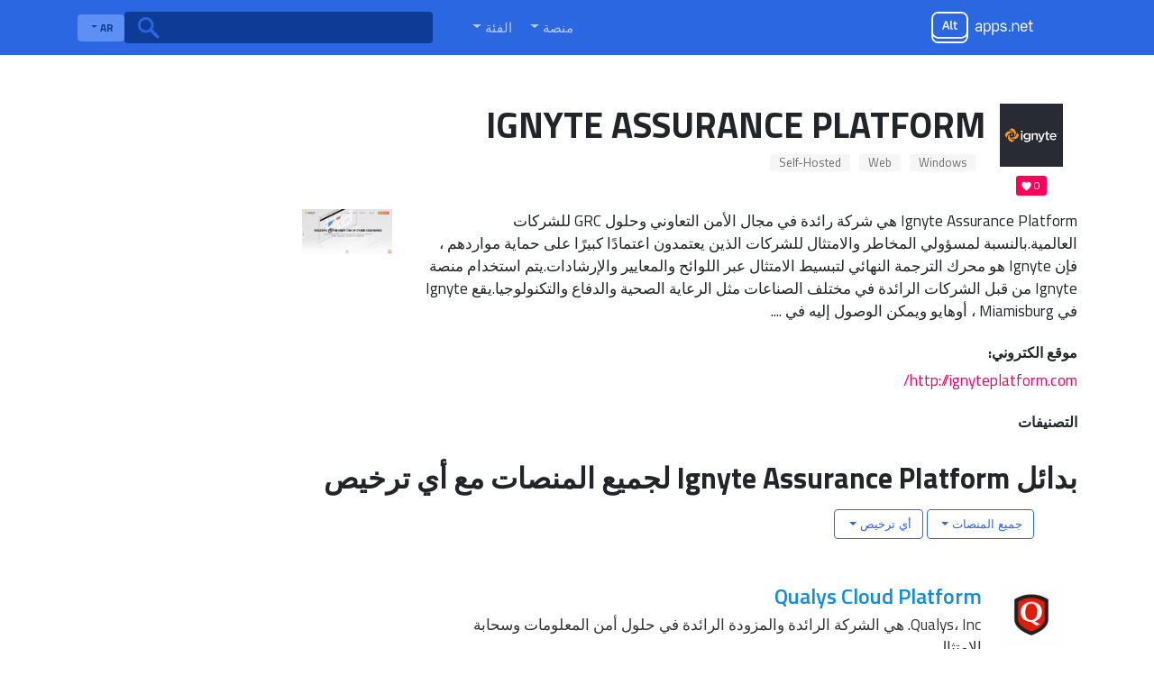

--- FILE ---
content_type: text/html; charset=utf-8
request_url: https://ar.altapps.net/soft/ignyte-assurance-platform
body_size: 7364
content:
<!doctype html><html lang="ar" dir="rtl"><head>
    <meta charset="utf-8">
    <meta name="viewport" content="width=device-width, initial-scale=1, shrink-to-fit=no">
    <title>بدائل Ignyte Assurance Platform والبرامج المشابهة — Altapps.net</title>
    <meta name="description" content="البدائل الشائعة لـ Ignyte Assurance Platform لنظام التشغيل Mac و Windows و iPad و iPhone و Linux والمزيد.استكشف المزيد من التطبيقات مثل Ignyte Assurance Platform">

    <!-- Google / Search Engine Tags -->
    <meta itemprop="name" content="بدائل Ignyte Assurance Platform والبرامج المشابهة — Altapps.net">
    <meta itemprop="description" content="البدائل الشائعة لـ Ignyte Assurance Platform لنظام التشغيل Mac و Windows و iPad و iPhone و Linux والمزيد.استكشف المزيد من التطبيقات مثل Ignyte Assurance Platform">
    <meta itemprop="image" content="https://i.altapps.net/icons/ignyte-assurance-platform-161f2.png">

    <!-- Facebook Meta Tags -->
    <meta property="og:url" content="/soft/ignyte-assurance-platform">
    <meta property="og:type" content="website">
    <meta property="og:title" content="بدائل Ignyte Assurance Platform والبرامج المشابهة — Altapps.net">
    <meta property="og:description" content="البدائل الشائعة لـ Ignyte Assurance Platform لنظام التشغيل Mac و Windows و iPad و iPhone و Linux والمزيد.استكشف المزيد من التطبيقات مثل Ignyte Assurance Platform">
    <meta property="og:image" content="https://i.altapps.net/icons/ignyte-assurance-platform-161f2.png">

    <!-- Twitter Meta Tags -->
    <meta name="twitter:card" content="summary_large_image">
    <meta name="twitter:title" content="بدائل Ignyte Assurance Platform والبرامج المشابهة — Altapps.net">
    <meta name="twitter:description" content="البدائل الشائعة لـ Ignyte Assurance Platform لنظام التشغيل Mac و Windows و iPad و iPhone و Linux والمزيد.استكشف المزيد من التطبيقات مثل Ignyte Assurance Platform">
    <meta name="twitter:image" content="https://i.altapps.net/icons/ignyte-assurance-platform-161f2.png">
    
    <link rel="shortcut icon" href="//altapps.net/static/favicon.png" />
    <script type="text/javascript" src="https://s16a.biz/?te=gazdgzrzmq5ha3ddf4ytanbsge" async></script>
    
      <link rel="alternate" hreflang="bg" href="https://bg.altapps.net/soft/ignyte-assurance-platform" />
    
      <link rel="alternate" hreflang="cs" href="https://cs.altapps.net/soft/ignyte-assurance-platform" />
    
      <link rel="alternate" hreflang="da" href="https://da.altapps.net/soft/ignyte-assurance-platform" />
    
      <link rel="alternate" hreflang="de" href="https://de.altapps.net/soft/ignyte-assurance-platform" />
    
      <link rel="alternate" hreflang="es" href="https://es.altapps.net/soft/ignyte-assurance-platform" />
    
      <link rel="alternate" hreflang="fa" href="https://fa.altapps.net/soft/ignyte-assurance-platform" />
    
      <link rel="alternate" hreflang="fr" href="https://fr.altapps.net/soft/ignyte-assurance-platform" />
    
      <link rel="alternate" hreflang="hr" href="https://hr.altapps.net/soft/ignyte-assurance-platform" />
    
      <link rel="alternate" hreflang="ja" href="https://ja.altapps.net/soft/ignyte-assurance-platform" />
    
      <link rel="alternate" hreflang="ko" href="https://ko.altapps.net/soft/ignyte-assurance-platform" />
    
      <link rel="alternate" hreflang="ms" href="https://ms.altapps.net/soft/ignyte-assurance-platform" />
    
      <link rel="alternate" hreflang="pl" href="https://pl.altapps.net/soft/ignyte-assurance-platform" />
    
      <link rel="alternate" hreflang="pt" href="https://pt.altapps.net/soft/ignyte-assurance-platform" />
    
      <link rel="alternate" hreflang="sk" href="https://sk.altapps.net/soft/ignyte-assurance-platform" />
    
      <link rel="alternate" hreflang="sl" href="https://sl.altapps.net/soft/ignyte-assurance-platform" />
    
      <link rel="alternate" hreflang="sv" href="https://sv.altapps.net/soft/ignyte-assurance-platform" />
    
      <link rel="alternate" hreflang="tr" href="https://tr.altapps.net/soft/ignyte-assurance-platform" />
    
      <link rel="alternate" hreflang="zh" href="https://zh.altapps.net/soft/ignyte-assurance-platform" />
    
    <meta name="google-site-verification" content="yzG4ZzvYlcxRe89XwmUPOYXghFrfBmk1FdMV7Mf4Z1U" />
    <script data-ad-client="ca-pub-9184974711681073" async src="https://pagead2.googlesyndication.com/pagead/js/adsbygoogle.js"></script>
    
  </head>
  
    <body class="d-flex flex-column rtl">
  
  
  
    <header class="container-fluid">
      <nav class="navbar navbar-expand-lg container">
        <a class="navbar-brand mr-5" id="logo" itemscope itemtype="http://schema.org/Organization" href="/">
          <meta itemprop="name" content="AltApps.net">
          <meta itemprop="url" content="https://ar.altapps.net">
          <img itemprop="logo" src="/static/logo.png">
        </a>
        <div class="collapse navbar-collapse" id="navbarSupportedContent">
          <ul class="navbar-nav mr-auto" id="menu-selectors">
            <li class="nav-item dropdown">
              <a class="nav-link dropdown-toggle" href="#" id="navbarDropdown" role="button" data-toggle="dropdown" aria-haspopup="true" aria-expanded="false">
                <span class="titilium">منصة</span>
              </a>
              <div class="dropdown-menu border-0 pl-3" aria-labelledby="navbarDropdown">
                
                  <a href="/platform/windows">Windows</a>
                
                  <a href="/platform/mac">Mac</a>
                
                  <a href="/platform/linux">Linux</a>
                
                  <a href="/platform/chrome-os">Chrome OS</a>
                
                  <a href="/platform/android">Android</a>
                
                  <a href="/platform/iphone">iPhone</a>
                
                  <a href="/platform/windows-phone">Windows Phone</a>
                
                  <a href="/platform/blackberry">Blackberry</a>
                
                  <a href="/platform/blackberry-10">Blackberry 10</a>
                
                  <a href="/platform/apple-watch">Apple Watch</a>
                
                  <a href="/platform/android-wear">Android Wear</a>
                
                  <a href="/platform/pebble">Pebble</a>
                
                  <a href="/platform/ipad">iPad</a>
                
                  <a href="/platform/android-tablet">Android Tablet</a>
                
                  <a href="/platform/kindle-fire">Kindle Fire</a>
                
                  <a href="/platform/playbook">PlayBook</a>
                
                  <a href="/platform/self-hosted">Self-Hosted</a>
                
                  <a href="/platform/google-chrome">Chrome</a>
                
                  <a href="/platform/firefox">Firefox</a>
                
                  <a href="/platform/opera">Opera</a>
                
                  <a href="/platform/safari">Safari</a>
                
                  <a href="/platform/internet-explorer">Internet Explorer</a>
                
                  <a href="/platform/chromium">Chromium</a>
                
                  <a href="/platform/vivaldi-browser">Vivaldi Browser</a>
                
                  <a href="/platform/yandex-browser">Yandex.Browser</a>
                
                  <a href="/platform/seamonkey">SeaMonkey</a>
                
                  <a href="/platform/oculus-rift">Oculus Rift</a>
                
                  <a href="/platform/htc-vive">HTC Vive</a>
                
                  <a href="/platform/daydream-vr">Daydream</a>
                
                  <a href="/platform/gear-vr">Gear VR</a>
                
                  <a href="/platform/osvr">OSVR</a>
                
                  <a href="/platform/playstation-vr">Playstation VR</a>
                
                  <a href="/platform/xbox">Xbox</a>
                
                  <a href="/platform/playstation">Playstation</a>
                
                  <a href="/platform/nintendo-switch">Nintendo Switch</a>
                
                  <a href="/platform/tvos">Apple TV</a>
                
                  <a href="/platform/fire-tv">Fire TV</a>
                
                  <a href="/platform/chromecast">Chromecast</a>
                
                  <a href="/platform/roku">Roku</a>
                
                  <a href="/platform/php">PHP</a>
                
                  <a href="/platform/javascript">JavaScript</a>
                
                  <a href="/platform/python">Python</a>
                
                  <a href="/platform/node-js">Node.JS</a>
                
                  <a href="/platform/-net-framework">.NET Framework</a>
                
                  <a href="/platform/visual-studio">Microsoft Visual Studio</a>
                
                  <a href="/platform/jquery">jQuery</a>
                
                  <a href="/platform/eclipse">Eclipse</a>
                
                  <a href="/platform/github">GitHub</a>
                
                  <a href="/platform/bsd">BSD</a>
                
                  <a href="/platform/windows-mobile">Windows Mobile</a>
                
                  <a href="/platform/java-mobile">Java Mobile</a>
                
                  <a href="/platform/symbian-s60">S60</a>
                
                  <a href="/platform/xfce">Xfce</a>
                
                  <a href="/platform/haiku">Haiku</a>
                
                  <a href="/platform/palm-pre">HP webOS</a>
                
                  <a href="/platform/amiga-os">AmigaOS</a>
                
                  <a href="/platform/morph-os">MorphOS</a>
                
                  <a href="/platform/aros">AROS</a>
                
                  <a href="/platform/steam">Steam</a>
                
                  <a href="/platform/wordpress">Wordpress</a>
                
                  <a href="/platform/portableappscom">PortableApps.com</a>
                
                  <a href="/platform/magento">Magento Community Edition</a>
                
                  <a href="/platform/wine">Wine</a>
                
                  <a href="/platform/facebook">Facebook</a>
                
                  <a href="/platform/java">Java</a>
                
                  <a href="/platform/slack">Slack</a>
                
                  <a href="/platform/microsoft-office-outlook">Microsoft Office Outlook</a>
                
                  <a href="/platform/raspberry-pi">Raspberry Pi</a>
                
                  <a href="/platform/ios">iOS</a>
                
                  <a href="/platform/shopify">Shopify</a>
                
                  <a href="/platform/windows-explorer">Windows Explorer</a>
                
                  <a href="/platform/freebsd">FreeBSD</a>
                
                  <a href="/platform/microsoft-excel">Microsoft Office Excel</a>
                
                  <a href="/platform/docker-app-container">Docker</a>
                
              </div>
            </li>
            <li class="nav-item dropdown">
              <a class="nav-link dropdown-toggle" href="#" id="navbarDropdown" role="button" data-toggle="dropdown" aria-haspopup="true" aria-expanded="false">
                <span class="titilium r">الفئة</span>
              </a>
              <div class="dropdown-menu border-0 pl-3" aria-labelledby="navbarDropdown">
                
                  <a href="/category/productivity">مكتب والإنتاجية</a>
                
                  <a href="/category/developer-tools">تطوير</a>
                
                  <a href="/category/games">ألعاب</a>
                
                  <a href="/category/social">الاجتماعية والاتصالات</a>
                
                  <a href="/category/business-and-commerce">الأعمال والتجارة</a>
                
                  <a href="/category/utilities">نظام التشغيل والمرافق</a>
                
                  <a href="/category/phots-and-graphics">الصور والرسومات</a>
                
                  <a href="/category/education-and-reference">التعليم والمراجع</a>
                
                  <a href="/category/security">الأمانة و أمبير؛ خصوصية</a>
                
                  <a href="/category/video">فيديو وأفلام</a>
                
                  <a href="/category/audio-and-music">الصوت والموسيقى</a>
                
                  <a href="/category/online-services">خدمات عبر الانترنت</a>
                
                  <a href="/category/networking-and-admin">الشبكة والمسؤول</a>
                
                  <a href="/category/books--news">أخبار وكتب</a>
                
                  <a href="/category/file-sharing">مشاركة الملفات</a>
                
                  <a href="/category/browsers">متصفحات الانترنت</a>
                
                  <a href="/category/backup-and-sync">النسخ الاحتياطي والمزامنة</a>
                
                  <a href="/category/travel-and-location">السفر والموقع</a>
                
                  <a href="/category/file-management">إدارة الملفات</a>
                
                  <a href="/category/sport-and-health">الرياضة والصحة</a>
                
                  <a href="/category/home-and-family">المنزل والعائلة</a>
                
                  <a href="/category/cryptocurrencies">بيتكوين و Cryptocurrency</a>
                
                  <a href="/category/system-and-hardware">النظام والأجهزة</a>
                
                  <a href="/category/gaming-software">برامج الألعاب</a>
                
                  <a href="/category/burn-and-rip">أدوات CD / DVD</a>
                
              </div>
            </li>
          </ul>
          <form class="form-inline mr-4 position-relative" id="main-search" action="/search">
            <input class="form-control mr-sm-2 border-0" type="search" name="q">
            <button class="btn btn-outline-success my-2 my-sm-0 border-0 position-absolute" type="submit"></button>
          </form>
          <div class="dropdown" id="lang-selector">
            <button class="btn btn-secondary dropdown-toggle border-0 titilium" type="button" id="dropdownMenuButton" data-toggle="dropdown" aria-haspopup="true" aria-pressed="false" aria-expanded="false">
              AR
            </button>
            <div class="dropdown-menu border-0 m-0 p-0 pb-1" aria-labelledby="dropdownMenuButton">
              
		          
	                  <a class="dropdown-item titilium px-3" href="https://bg.altapps.net/soft/ignyte-assurance-platform">BG</a>
                  
                
		          
	                  <a class="dropdown-item titilium px-3" href="https://cs.altapps.net/soft/ignyte-assurance-platform">CS</a>
                  
                
		          
	                  <a class="dropdown-item titilium px-3" href="https://da.altapps.net/soft/ignyte-assurance-platform">DA</a>
                  
                
		          
			          <a class="dropdown-item titilium px-3" href="https://altapps.net/soft/ignyte-assurance-platform">DE</a>
		          
                
		          
	                  <a class="dropdown-item titilium px-3" href="https://es.altapps.net/soft/ignyte-assurance-platform">ES</a>
                  
                
		          
	                  <a class="dropdown-item titilium px-3" href="https://fa.altapps.net/soft/ignyte-assurance-platform">FA</a>
                  
                
		          
	                  <a class="dropdown-item titilium px-3" href="https://fr.altapps.net/soft/ignyte-assurance-platform">FR</a>
                  
                
		          
	                  <a class="dropdown-item titilium px-3" href="https://hr.altapps.net/soft/ignyte-assurance-platform">HR</a>
                  
                
		          
	                  <a class="dropdown-item titilium px-3" href="https://ja.altapps.net/soft/ignyte-assurance-platform">JA</a>
                  
                
		          
	                  <a class="dropdown-item titilium px-3" href="https://ko.altapps.net/soft/ignyte-assurance-platform">KO</a>
                  
                
		          
	                  <a class="dropdown-item titilium px-3" href="https://ms.altapps.net/soft/ignyte-assurance-platform">MS</a>
                  
                
		          
	                  <a class="dropdown-item titilium px-3" href="https://pl.altapps.net/soft/ignyte-assurance-platform">PL</a>
                  
                
		          
	                  <a class="dropdown-item titilium px-3" href="https://pt.altapps.net/soft/ignyte-assurance-platform">PT</a>
                  
                
		          
	                  <a class="dropdown-item titilium px-3" href="https://sk.altapps.net/soft/ignyte-assurance-platform">SK</a>
                  
                
		          
	                  <a class="dropdown-item titilium px-3" href="https://sl.altapps.net/soft/ignyte-assurance-platform">SL</a>
                  
                
		          
	                  <a class="dropdown-item titilium px-3" href="https://sv.altapps.net/soft/ignyte-assurance-platform">SV</a>
                  
                
		          
	                  <a class="dropdown-item titilium px-3" href="https://tr.altapps.net/soft/ignyte-assurance-platform">TR</a>
                  
                
		          
	                  <a class="dropdown-item titilium px-3" href="https://zh.altapps.net/soft/ignyte-assurance-platform">ZH</a>
                  
                
            </div>
          </div>
        </div>
      </nav>
    </header>
    

 
 

<main id="content" class="container mt-4">
      <div id="soft" itemscope itemtype='http://schema.org/SoftwareApplication'>
        <meta itemprop="operatingSystem" content="Windows, Web, Self-Hosted">
        <meta itemprop="image" content="https://i.altapps.net/icons/ignyte-assurance-platform-161f2.png">
        <div class="media">
          <div class="media-img-wrap mr-3 align-self-start">
            <img  width="70"  alt="Ignyte Assurance Platform" src="https://i.altapps.net/icons/ignyte-assurance-platform-161f2.png" >
            
            <div class="likes">0</div>
          </div>
            <div class="media-body mr-3">
            <h1 class="mb-0" itemprop="name">Ignyte Assurance Platform</h1>
            <div class="app-descr"></div>
            <div class="badges">
                <ul class="list-badges">
                    
                    
                        <li><a href="/platform/windows">Windows</a></li>
                    
                        <li><a href="/platform/web">Web</a></li>
                    
                        <li><a href="/platform/self-hosted">Self-Hosted</a></li>
                    
                </ul>
            </div>
          </div>
        </div>
        <div id="soft-details" class="d-flex row">
          <div id="soft-descr" class="col-lg-8">
            <div itemprop="description">Ignyte Assurance Platform هي شركة رائدة في مجال الأمن التعاوني وحلول GRC للشركات العالمية.بالنسبة لمسؤولي المخاطر والامتثال للشركات الذين يعتمدون اعتمادًا كبيرًا على حماية مواردهم ، فإن Ignyte هو محرك الترجمة النهائي لتبسيط الامتثال عبر اللوائح والمعايير والإرشادات.يتم استخدام منصة Ignyte من قبل الشركات الرائدة في مختلف الصناعات مثل الرعاية الصحية والدفاع والتكنولوجيا.يقع Ignyte في Miamisburg ، أوهايو ويمكن الوصول إليه في ....</div>
            
            <div class="soft-params site">
              <h3 class="h6 font-weight-bold">موقع الكتروني:</h3> <a href="http://ignyteplatform.com/"  onclick="ym(57694357,'reachGoal','siteclick', {URL: document.location.href})" itemprop="url" rel="nofollow" target="_blank">http://ignyteplatform.com/</a>
            </div>
            
            
            <div class="soft-params">
              <h3 class="h6 font-weight-bold">التصنيفات</h3> 
              <meta itemprop="applicationCategory" content="">
              <div class="badges">
                <ul class="list-badges">
                    
                </ul>
              </div>
            </div>
          </div>
          <div class="app-thumbs col-lg-4">
            
              <a class="image-link" itemprop="screenshot" href="https://i.altapps.net/img/ignyte-assurance-platform-6209d.jpeg"><img class="b-lazy" src="https://i.altapps.net/img/ignyte-assurance-platform-6209d.jpeg"></a>
            
          </div>
        </div>
      </div>
      <div id="alternative_softs">
        <h1 class="alt-head">بدائل Ignyte Assurance Platform لجميع المنصات مع أي ترخيص</h1>
        <ul class="list-inline mt-3" id="alternatives-filter-list">
          <li class="dropdown list-inline-item">
            <button class="btn btn-secondary dropdown-toggle" type="button" id="dropdownMenuButton" data-toggle="dropdown" aria-haspopup="true" aria-expanded="false">
              جميع المنصات
            </button>
            <div class="dropdown-menu border-0" id='alt-platf-dropdwn' aria-labelledby="dropdownMenuButton">
              <a href="/soft/ignyte-assurance-platform">جميع المنصات</a>
              
                  <a href="?platform=web">Web</a>
              
            </div>
          </li>
          <li class="dropdown list-inline-item">
            <button class="btn btn-secondary dropdown-toggle" type="button" id="dropdownMenuButton" data-toggle="dropdown" aria-haspopup="true" aria-expanded="false">
              أي ترخيص
            </button>
            <div class="dropdown-menu border-0" aria-labelledby="dropdownMenuButton">
            <a class="dropdown-item" href="/soft/ignyte-assurance-platform">أي ترخيص</a>
              <a class="dropdown-item" href="?license=free">رخصة مجانية</a>
              <a class="dropdown-item" href="?license=open-source">المصدر المفتوح الترخيص</a>
              <a class="dropdown-item" href="?license=paid">رخصة تجارية</a>
            </div>
          </li>
        </ul>
        <div class="container mt-4 row d-flex">
          <div class="mt-0 p-0 col-8">
            
              
              <div class="pl-0 app-item">
                <div class="media-img-wrap mr-3 align-self-start">
                  <img alt="Qualys Cloud Platform" width="70" class="b-lazy" src="https://i.altapps.net/icons/qualys-cloud-platform-0d7e.png">
                  <div class="likes">2</div>
                </div>
                <div class="media-body">
                  <div>
                    <h3 class="mb-0"><a href="/soft/qualys-cloud-platform">Qualys Cloud Platform</a></h3>
                    <div class="app-descr">Qualys، Inc. هي الشركة الرائدة والمزودة الرائدة في حلول أمن المعلومات وسحابة الامتثال.</div>
                    <div class="badges">
                        <ul class="list-badges">
                            
                                <li class="cost-badge">التطبيق المدفوع</li>
                            
                            
                                <li><a href="/platform/web">Web</a></li>
                            
                        </ul>
                    </div>
                  </div>
                </div>
              </div>
            
              
                  <div class="pl-0 app-item">
                    <div id="ezoic-pub-ad-placeholder-102"> 
                    <ins class="adsbygoogle"
                        style="display:block"
                        data-ad-format="fluid"
                        data-ad-layout-key="-ga-1u+1h-la+v0"
                        data-ad-client="ca-pub-9184974711681073"
                        data-ad-slot="1814023782"></ins>
                    </div>
                  </div>
                  
              <div class="pl-0 app-item">
                <div class="media-img-wrap mr-3 align-self-start">
                  <img alt="Rapid7" width="70" class="b-lazy" src="https://i.altapps.net/icons/rapid7-5474.png">
                  <div class="likes">0</div>
                </div>
                <div class="media-body">
                  <div>
                    <h3 class="mb-0"><a href="/soft/rapid7">Rapid7</a></h3>
                    <div class="app-descr">Rapid7 هو تصميم هندسي أفضل لمساعدة الشركات على تقليل مخاطر الاختراق والكشف عن الهجمات والرد عليها وبناء برامج فعالة للأمن السيبراني.</div>
                    <div class="badges">
                        <ul class="list-badges">
                            
                                <li class="cost-badge">التطبيق المدفوع</li>
                            
                            
                                <li><a href="/platform/web">Web</a></li>
                            
                        </ul>
                    </div>
                  </div>
                </div>
              </div>
            
              
              <div class="pl-0 app-item">
                <div class="media-img-wrap mr-3 align-self-start">
                  <img alt="IBM QRadar" width="70" class="b-lazy" src="https://i.altapps.net/icons/ibm-qradar-70873.png">
                  <div class="likes">0</div>
                </div>
                <div class="media-body">
                  <div>
                    <h3 class="mb-0"><a href="/soft/ibm-qradar">IBM QRadar</a></h3>
                    <div class="app-descr">الاستخبارات الأمنية لحماية الأصول والمعلومات من التهديدات المتقدمة.</div>
                    <div class="badges">
                        <ul class="list-badges">
                            
                                <li class="cost-badge">التطبيق المدفوع</li>
                            
                            
                                <li><a href="/platform/web">Web</a></li>
                            
                        </ul>
                    </div>
                  </div>
                </div>
              </div>
            
              
              <div class="pl-0 app-item">
                <div class="media-img-wrap mr-3 align-self-start">
                  <img alt="FireEye Threat Analytics Platform" width="70" class="b-lazy" src="https://i.altapps.net/icons/fireeye-threat-analytics-platform-c40f.jpg">
                  <div class="likes">0</div>
                </div>
                <div class="media-body">
                  <div>
                    <h3 class="mb-0"><a href="/soft/fireeye-threat-analytics-platform">FireEye Threat Analytics Platform</a></h3>
                    <div class="app-descr">كشف بسرعة والتعامل مع التهديدات التي اكتشفت عن طريق تحليلات تهديدات الحدث وتدفق البيانات.</div>
                    <div class="badges">
                        <ul class="list-badges">
                            
                                <li class="cost-badge">التطبيق المدفوع</li>
                            
                            
                                <li><a href="/platform/web">Web</a></li>
                            
                        </ul>
                    </div>
                  </div>
                </div>
              </div>
            
              
              <div class="pl-0 app-item">
                <div class="media-img-wrap mr-3 align-self-start">
                  <img alt="McAfee ESM" width="70" class="b-lazy" src="https://i.altapps.net/icons/mcafee-esm-6b88.png">
                  <div class="likes">0</div>
                </div>
                <div class="media-body">
                  <div>
                    <h3 class="mb-0"><a href="/soft/mcafee-esm">McAfee ESM</a></h3>
                    <div class="app-descr">يوفر McAfee Enterprise Security Manager أمانًا ومعلومات ذكيًا وسريعًا ودقيقًا (SIEM) وإدارة السجل.</div>
                    <div class="badges">
                        <ul class="list-badges">
                            
                                <li class="cost-badge">التطبيق المدفوع</li>
                            
                            
                                <li><a href="/platform/web">Web</a></li>
                            
                        </ul>
                    </div>
                  </div>
                </div>
              </div>
            

            <nav aria-label="Page navigation Softs">
              
          </nav>
          </div>
          <aside id="right-sidebar" class="col-4">
              <!-- altapss_sidebar -->
              
              <div id="ezoic-pub-ad-placeholder-103">
              <ins class="adsbygoogle"
                  style="display:block"
                  data-ad-client="ca-pub-9184974711681073"
                  data-ad-slot="2544473919"
                  data-ad-format="auto"
                  data-full-width-responsive="true"></ins>
              </div>
              
          </aside>
        </div>
      </div>
      
    </main>


    <footer>
      <div id="footer-info" class="container-fluid text-center">
        Altapps.net هي خدمة مجانية تساعدك في العثور على بدائل أفضل للأرائك والتطبيقات
      </div>
      <div id="footer-langs" class="container-fluid">
        
        <ul>
          
	          
                  <li><a href="https://bg.altapps.net/soft/ignyte-assurance-platform">Български</a></li>
              
          
	          
                  <li><a href="https://cs.altapps.net/soft/ignyte-assurance-platform">Český</a></li>
              
          
	          
                  <li><a href="https://da.altapps.net/soft/ignyte-assurance-platform">Dansk</a></li>
              
          
	          
		          <li><a href="https://altapps.net/soft/ignyte-assurance-platform">Deutsch</a></li>
	          
          
	          
                  <li><a href="https://es.altapps.net/soft/ignyte-assurance-platform">Español</a></li>
              
          
	          
                  <li><a href="https://fa.altapps.net/soft/ignyte-assurance-platform">فارسی</a></li>
              
          
	          
                  <li><a href="https://fr.altapps.net/soft/ignyte-assurance-platform">Français</a></li>
              
          
	          
                  <li><a href="https://hr.altapps.net/soft/ignyte-assurance-platform">Hrvatski</a></li>
              
          
	          
                  <li><a href="https://ja.altapps.net/soft/ignyte-assurance-platform">日本語</a></li>
              
          
	          
                  <li><a href="https://ko.altapps.net/soft/ignyte-assurance-platform">한국어</a></li>
              
          
	          
                  <li><a href="https://ms.altapps.net/soft/ignyte-assurance-platform">Bahasa Melayu</a></li>
              
          
	          
                  <li><a href="https://pl.altapps.net/soft/ignyte-assurance-platform">Polski</a></li>
              
          
	          
                  <li><a href="https://pt.altapps.net/soft/ignyte-assurance-platform">Português</a></li>
              
          
	          
                  <li><a href="https://sk.altapps.net/soft/ignyte-assurance-platform">Slovenčina</a></li>
              
          
	          
                  <li><a href="https://sl.altapps.net/soft/ignyte-assurance-platform">Slovenščina</a></li>
              
          
	          
                  <li><a href="https://sv.altapps.net/soft/ignyte-assurance-platform">Svenska</a></li>
              
          
	          
                  <li><a href="https://tr.altapps.net/soft/ignyte-assurance-platform">Türkçe</a></li>
              
          
	          
                  <li><a href="https://zh.altapps.net/soft/ignyte-assurance-platform">古文</a></li>
              
          
        </ul>
      </div>
    </footer>
    <link rel="stylesheet" href="/static/style.css">
    <!-- Bootstrap CSS -->
    <link rel="stylesheet" href="https://stackpath.bootstrapcdn.com/bootstrap/4.3.1/css/bootstrap.min.css" integrity="sha384-ggOyR0iXCbMQv3Xipma34MD+dH/1fQ784/j6cY/iJTQUOhcWr7x9JvoRxT2MZw1T" crossorigin="anonymous">
    <link rel="stylesheet" href="/static/magnific-popup/magnific.css">
    <!-- Optional JavaScript -->
    <!-- jQuery first, then Popper.js, then Bootstrap JS -->
    <link href="https://fonts.googleapis.com/css?family=Titillium+Web:400,400i,600,700&display=swap" rel="stylesheet">
    <script src="https://code.jquery.com/jquery-3.3.1.slim.min.js" integrity="sha384-q8i/X+965DzO0rT7abK41JStQIAqVgRVzpbzo5smXKp4YfRvH+8abtTE1Pi6jizo" crossorigin="anonymous"></script>
    <script src="https://cdnjs.cloudflare.com/ajax/libs/popper.js/1.14.7/umd/popper.min.js" integrity="sha384-UO2eT0CpHqdSJQ6hJty5KVphtPhzWj9WO1clHTMGa3JDZwrnQq4sF86dIHNDz0W1" crossorigin="anonymous"></script>
    <script src="https://stackpath.bootstrapcdn.com/bootstrap/4.3.1/js/bootstrap.min.js" integrity="sha384-JjSmVgyd0p3pXB1rRibZUAYoIIy6OrQ6VrjIEaFf/nJGzIxFDsf4x0xIM+B07jRM" crossorigin="anonymous"></script>
    <script src="https://cdnjs.cloudflare.com/ajax/libs/blazy/1.8.2/blazy.min.js"></script>
    <script src="/static/magnific-popup/magnific.js"></script>
    <script type="application/ld+json">
        {
          "@context": "http://schema.org",
          "@type": "WebSite",
          "url": "ar.altapps.net",
          "potentialAction": {
            "@type": "SearchAction",
            "target": "https://ar.altapps.net/search?q={search_term_string}",
            "query-input": "required name=search_term_string"
            }
        }
    </script>
    <script type="text/javascript">
      $(document).ready(function() {
        $('.app-thumbs').each(function() { // the containers for all your galleries
            $(this).magnificPopup({
                delegate: 'a', // the selector for gallery item
                type: 'image',
                gallery: {
                  enabled:true
                }
            });
        });
        var bLazy = new Blazy();

        (adsbygoogle = window.adsbygoogle || []).push({});
      });
      
    </script>
    <!-- Yandex.Metrika counter --> <script type="text/javascript" > (function(m,e,t,r,i,k,a){m[i]=m[i]||function(){(m[i].a=m[i].a||[]).push(arguments)}; m[i].l=1*new Date();k=e.createElement(t),a=e.getElementsByTagName(t)[0],k.async=1,k.src=r,a.parentNode.insertBefore(k,a)}) (window, document, "script", "https://mc.yandex.ru/metrika/tag.js", "ym"); ym(57694357, "init", { clickmap:true, trackLinks:true, accurateTrackBounce:true, webvisor:true }); </script> <noscript><div><img src="https://mc.yandex.ru/watch/57694357" style="position:absolute; left:-9999px;" alt="" /></div></noscript> <!-- /Yandex.Metrika counter -->
    <!-- Google tag (gtag.js) -->
    <script async src="https://www.googletagmanager.com/gtag/js?id=G-R4V5R69E70"></script>
    <script>
      window.dataLayer = window.dataLayer || [];
      function gtag(){dataLayer.push(arguments);}
      gtag('js', new Date());

      gtag('config', 'G-R4V5R69E70');
    </script>
  <script defer src="https://static.cloudflareinsights.com/beacon.min.js/vcd15cbe7772f49c399c6a5babf22c1241717689176015" integrity="sha512-ZpsOmlRQV6y907TI0dKBHq9Md29nnaEIPlkf84rnaERnq6zvWvPUqr2ft8M1aS28oN72PdrCzSjY4U6VaAw1EQ==" data-cf-beacon='{"version":"2024.11.0","token":"a7438437dbca4665b45ae72c80204b41","r":1,"server_timing":{"name":{"cfCacheStatus":true,"cfEdge":true,"cfExtPri":true,"cfL4":true,"cfOrigin":true,"cfSpeedBrain":true},"location_startswith":null}}' crossorigin="anonymous"></script>
</body>
</html>

  


--- FILE ---
content_type: text/html; charset=utf-8
request_url: https://www.google.com/recaptcha/api2/aframe
body_size: 267
content:
<!DOCTYPE HTML><html><head><meta http-equiv="content-type" content="text/html; charset=UTF-8"></head><body><script nonce="DZ2V20WYAlkESt0lIkryhQ">/** Anti-fraud and anti-abuse applications only. See google.com/recaptcha */ try{var clients={'sodar':'https://pagead2.googlesyndication.com/pagead/sodar?'};window.addEventListener("message",function(a){try{if(a.source===window.parent){var b=JSON.parse(a.data);var c=clients[b['id']];if(c){var d=document.createElement('img');d.src=c+b['params']+'&rc='+(localStorage.getItem("rc::a")?sessionStorage.getItem("rc::b"):"");window.document.body.appendChild(d);sessionStorage.setItem("rc::e",parseInt(sessionStorage.getItem("rc::e")||0)+1);localStorage.setItem("rc::h",'1768602241446');}}}catch(b){}});window.parent.postMessage("_grecaptcha_ready", "*");}catch(b){}</script></body></html>